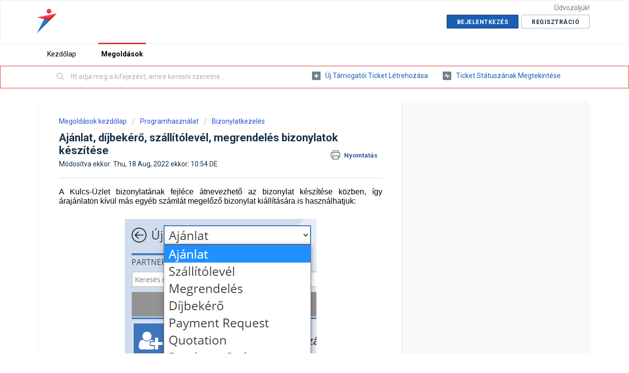

--- FILE ---
content_type: text/html; charset=utf-8
request_url: https://kulcsuzlet.freshdesk.com/support/solutions/articles/47001171988-aj%C3%A1nlat-d%C3%ADjbek%C3%A9r%C5%91-sz%C3%A1ll%C3%ADt%C3%B3lev%C3%A9l-megrendel%C3%A9s-bizonylatok-k%C3%A9sz%C3%ADt%C3%A9se-
body_size: 7867
content:
<!DOCTYPE html>
       
        <!--[if lt IE 7]><html class="no-js ie6 dew-dsm-theme " lang="hu" dir="ltr" data-date-format="non_us"><![endif]-->       
        <!--[if IE 7]><html class="no-js ie7 dew-dsm-theme " lang="hu" dir="ltr" data-date-format="non_us"><![endif]-->       
        <!--[if IE 8]><html class="no-js ie8 dew-dsm-theme " lang="hu" dir="ltr" data-date-format="non_us"><![endif]-->       
        <!--[if IE 9]><html class="no-js ie9 dew-dsm-theme " lang="hu" dir="ltr" data-date-format="non_us"><![endif]-->       
        <!--[if IE 10]><html class="no-js ie10 dew-dsm-theme " lang="hu" dir="ltr" data-date-format="non_us"><![endif]-->       
        <!--[if (gt IE 10)|!(IE)]><!--><html class="no-js  dew-dsm-theme " lang="hu" dir="ltr" data-date-format="non_us"><!--<![endif]-->
	<head>
		
		<!-- Title for the page -->
<title> Ajánlat, díjbekérő, szállítólevél, megrendelés bizonylatok készítése​ :  </title>

<!-- Meta information -->

      <meta charset="utf-8" />
      <meta http-equiv="X-UA-Compatible" content="IE=edge,chrome=1" />
      <meta name="description" content= "" />
      <meta name="author" content= "" />
       <meta property="og:title" content="Ajánlat, díjbekérő, szállítólevél, megrendelés bizonylatok készítése​" />  <meta property="og:url" content="https://kulcsuzlet.freshdesk.com/support/solutions/articles/47001171988-aj%C3%A1nlat-d%C3%ADjbek%C3%A9r%C5%91-sz%C3%A1ll%C3%ADt%C3%B3lev%C3%A9l-megrendel%C3%A9s-bizonylatok-k%C3%A9sz%C3%ADt%C3%A9se-" />  <meta property="og:description" content=" A Kulcs-Üzlet bizonylatának fejléce átnevezhető az bizonylat készítése közben, így árajánlaton kívül más egyéb számlát megelőző bizonylat kiállítására is használhatjuk:    A lenyíló menüt megnyitva több bizonylatelnevezés közül választhatunk, így..." />  <meta property="og:image" content="https://s3.amazonaws.com/cdn.freshdesk.com/data/helpdesk/attachments/production/47049566085/logo/32ZZj7Vpu42V79lVdGzNa5YscYMwMC52UA.png?X-Amz-Algorithm=AWS4-HMAC-SHA256&amp;amp;X-Amz-Credential=AKIAS6FNSMY2XLZULJPI%2F20260112%2Fus-east-1%2Fs3%2Faws4_request&amp;amp;X-Amz-Date=20260112T143820Z&amp;amp;X-Amz-Expires=604800&amp;amp;X-Amz-SignedHeaders=host&amp;amp;X-Amz-Signature=f3376dc42dd7a797d348ca61452ee8365a5189940f66bb4281280ba96d693dba" />  <meta property="og:site_name" content="Kulcs-Üzlet" />  <meta property="og:type" content="article" />  <meta name="twitter:title" content="Ajánlat, díjbekérő, szállítólevél, megrendelés bizonylatok készítése​" />  <meta name="twitter:url" content="https://kulcsuzlet.freshdesk.com/support/solutions/articles/47001171988-aj%C3%A1nlat-d%C3%ADjbek%C3%A9r%C5%91-sz%C3%A1ll%C3%ADt%C3%B3lev%C3%A9l-megrendel%C3%A9s-bizonylatok-k%C3%A9sz%C3%ADt%C3%A9se-" />  <meta name="twitter:description" content=" A Kulcs-Üzlet bizonylatának fejléce átnevezhető az bizonylat készítése közben, így árajánlaton kívül más egyéb számlát megelőző bizonylat kiállítására is használhatjuk:    A lenyíló menüt megnyitva több bizonylatelnevezés közül választhatunk, így..." />  <meta name="twitter:image" content="https://s3.amazonaws.com/cdn.freshdesk.com/data/helpdesk/attachments/production/47049566085/logo/32ZZj7Vpu42V79lVdGzNa5YscYMwMC52UA.png?X-Amz-Algorithm=AWS4-HMAC-SHA256&amp;amp;X-Amz-Credential=AKIAS6FNSMY2XLZULJPI%2F20260112%2Fus-east-1%2Fs3%2Faws4_request&amp;amp;X-Amz-Date=20260112T143820Z&amp;amp;X-Amz-Expires=604800&amp;amp;X-Amz-SignedHeaders=host&amp;amp;X-Amz-Signature=f3376dc42dd7a797d348ca61452ee8365a5189940f66bb4281280ba96d693dba" />  <meta name="twitter:card" content="summary" />  <link rel="canonical" href="https://kulcsuzlet.freshdesk.com/support/solutions/articles/47001171988-aj%C3%A1nlat-d%C3%ADjbek%C3%A9r%C5%91-sz%C3%A1ll%C3%ADt%C3%B3lev%C3%A9l-megrendel%C3%A9s-bizonylatok-k%C3%A9sz%C3%ADt%C3%A9se-" /> 

<!-- Responsive setting -->
<link rel="apple-touch-icon" href="/assets/misc/favicon.ico?702017" />
        <link rel="apple-touch-icon" sizes="72x72" href="/assets/misc/favicon.ico?702017" />
        <link rel="apple-touch-icon" sizes="114x114" href="/assets/misc/favicon.ico?702017" />
        <link rel="apple-touch-icon" sizes="144x144" href="/assets/misc/favicon.ico?702017" />
        <meta name="viewport" content="width=device-width, initial-scale=1.0, maximum-scale=5.0, user-scalable=yes" /> 
		
		<!-- Adding meta tag for CSRF token -->
		<meta name="csrf-param" content="authenticity_token" />
<meta name="csrf-token" content="UkoJA8p1SAKeOfj1W+fE2KtXE8SaABdVrQg/+7caK4EZPkqs7UtJ4pPcE3UjMq7vA8VQmKkSJG8Hm66d5KsL2A==" />
		<!-- End meta tag for CSRF token -->
		
		<!-- Fav icon for portal -->
		<link rel='shortcut icon' href='/assets/misc/favicon.ico?702017' />

		<!-- Base stylesheet -->
 
		<link rel="stylesheet" media="print" href="https://assets10.freshdesk.com/assets/cdn/portal_print-6e04b27f27ab27faab81f917d275d593fa892ce13150854024baaf983b3f4326.css" />
	  		<link rel="stylesheet" media="screen" href="https://assets6.freshdesk.com/assets/cdn/falcon_portal_utils-a58414d6bc8bc6ca4d78f5b3f76522e4970de435e68a5a2fedcda0db58f21600.css" />	

		
		<!-- Theme stylesheet -->

		<link href="/support/theme.css?v=4&amp;d=1699798209" media="screen" rel="stylesheet" type="text/css">

		<!-- Google font url if present -->
		<link href='https://fonts.googleapis.com/css?family=Roboto:regular,italic,500,700,700italic' rel='stylesheet' type='text/css' nonce='vIOfI3NGmlVkxRZP9itlTw=='>

		<!-- Including default portal based script framework at the top -->
		<script src="https://assets1.freshdesk.com/assets/cdn/portal_head_v2-d07ff5985065d4b2f2826fdbbaef7df41eb75e17b915635bf0413a6bc12fd7b7.js"></script>
		<!-- Including syntexhighlighter for portal -->
		<script src="https://assets7.freshdesk.com/assets/cdn/prism-841b9ba9ca7f9e1bc3cdfdd4583524f65913717a3ab77714a45dd2921531a402.js"></script>

		

		<!-- Access portal settings information via javascript -->
		 <script type="text/javascript">     var portal = {"language":"hu","name":"Kulcs-Üzlet","contact_info":"","current_page_name":"article_view","current_tab":"solutions","vault_service":{"url":"https://vault-service.freshworks.com/data","max_try":2,"product_name":"fd"},"current_account_id":1263237,"preferences":{"bg_color":"#FFFFFF","header_color":"#FFFFFF","help_center_color":"#FFFFFF","footer_color":"#FFFFFF","tab_color":"#ffffff","tab_hover_color":"#DC3739","btn_background":"#FFFFFF","btn_primary_background":"#1A5EB4","baseFont":"Roboto","textColor":"#183247","headingsFont":"Roboto","headingsColor":"#183247","linkColor":"#1A5EB4","linkColorHover":"#DC3739","inputFocusRingColor":"#DC3739","nonResponsive":false,"personalized_articles":true},"image_placeholders":{"spacer":"https://assets1.freshdesk.com/assets/misc/spacer.gif","profile_thumb":"https://assets8.freshdesk.com/assets/misc/profile_blank_thumb-4a7b26415585aebbd79863bd5497100b1ea52bab8df8db7a1aecae4da879fd96.jpg","profile_medium":"https://assets1.freshdesk.com/assets/misc/profile_blank_medium-1dfbfbae68bb67de0258044a99f62e94144f1cc34efeea73e3fb85fe51bc1a2c.jpg"},"falcon_portal_theme":true,"current_object_id":47001171988};     var attachment_size = 20;     var blocked_extensions = "";     var allowed_extensions = "";     var store = { 
        ticket: {},
        portalLaunchParty: {} };    store.portalLaunchParty.ticketFragmentsEnabled = false;    store.pod = "us-east-1";    store.region = "US"; </script> 


			
	</head>
	<body>
            	
		
		
		
	<header class="banner">
		<div class="banner-wrapper page">
			<div class="banner-title">
				<a href="/support/home"class='portal-logo'><span class="portal-img"><i></i>
                    <img src='https://s3.amazonaws.com/cdn.freshdesk.com/data/helpdesk/attachments/production/47049566085/logo/32ZZj7Vpu42V79lVdGzNa5YscYMwMC52UA.png' alt="Logó"
                        onerror="default_image_error(this)" data-type="logo" />
                 </span></a>
				<h1 class="ellipsis heading"></h1>
			</div>
			<nav class="banner-nav">
				 <div class="welcome">Üdvözöljük! <b></b> </div>  <b><a href="/support/login"><b>Bejelentkezés</b></a></b> &nbsp;<b><a href="/support/signup"><b>Regisztráció</b></a></b>
			</nav>
		</div>
	</header>
	<nav class="page-tabs">
		<div class="page no-padding no-header-tabs">
			
				<a data-toggle-dom="#header-tabs" href="#" data-animated="true" class="mobile-icon-nav-menu show-in-mobile"></a>
				<div class="nav-link" id="header-tabs">
					
						
							<a href="/support/home" class="">Kezdőlap</a>
						
					
						
							<a href="/support/solutions" class="active">Megoldások</a>
						
					
				</div>
			
		</div>
	</nav>

<!-- Search and page links for the page -->

	<section class="help-center-sc rounded-6">
		<div class="page no-padding">
		<div class="hc-search">
			<div class="hc-search-c">
				<form class="hc-search-form print--remove" autocomplete="off" action="/support/search/solutions" id="hc-search-form" data-csrf-ignore="true">
	<div class="hc-search-input">
	<label for="support-search-input" class="hide">Itt adja meg a kifejezést, amire keresni szeretne...</label>
		<input placeholder="Itt adja meg a kifejezést, amire keresni szeretne..." type="text"
			name="term" class="special" value=""
            rel="page-search" data-max-matches="10" id="support-search-input">
	</div>
	<div class="hc-search-button">
		<button class="btn btn-primary" aria-label="Keresés" type="submit" autocomplete="off">
			<i class="mobile-icon-search hide-tablet"></i>
			<span class="hide-in-mobile">
				Keresés
			</span>
		</button>
	</div>
</form>
			</div>
		</div>
		<div class="hc-nav ">
			 <nav>   <div>
              <a href="/support/tickets/new" class="mobile-icon-nav-newticket new-ticket ellipsis" title="Új támogatói ticket létrehozása">
                <span> Új támogatói ticket létrehozása </span>
              </a>
            </div>   <div>
              <a href="/support/tickets" class="mobile-icon-nav-status check-status ellipsis" title="Ticket státuszának megtekintése">
                <span>Ticket státuszának megtekintése</span>
              </a>
            </div>  </nav>
		</div>
		</div>
	</section>



<div class="page">
	
	
	<!-- Search and page links for the page -->
	

	<!-- Notification Messages -->
	 <div class="alert alert-with-close notice hide" id="noticeajax"></div> 

	
	<div class="c-wrapper">		
		<section class="main content rounded-6 min-height-on-desktop fc-article-show" id="article-show-47001171988">
	<div class="breadcrumb">
		<a href="/support/solutions"> Megoldások kezdőlap </a>
		<a href="/support/solutions/47000522340">Programhasználat</a>
		<a href="/support/solutions/folders/47000774644">Bizonylatkezelés</a>
	</div>
	<b class="page-stamp page-stamp-article">
		<b class="icon-page-article"></b>
	</b>

	<h2 class="heading">Ajánlat, díjbekérő, szállítólevél, megrendelés bizonylatok készítése​
	 	<a href="#"
            class="solution-print--icon print--remove"
 			title="Cikk nyomtatása"
 			arial-role="link"
 			arial-label="Cikk nyomtatása"
			id="print-article"
 		>
			<span class="icon-print"></span>
			<span class="text-print">Nyomtatás</span>
 		</a>
	</h2>
	
	<p>Módosítva ekkor: Thu, 18 Aug, 2022 ekkor: 10:54 DE</p>
	<hr />
	

	<article class="article-body" id="article-body" rel="image-enlarge">
		<p data-identifyelement="472" style="box-sizing: border-box; margin: 0px 0px 1.5em; padding: 0px; color: rgb(122, 122, 122); font-family: Roboto, sans-serif; font-size: 18px; font-style: normal; font-variant-ligatures: normal; font-variant-caps: normal; font-weight: 300; letter-spacing: normal; orphans: 2; text-align: justify; text-indent: 0px; text-transform: none; white-space: normal; widows: 2; word-spacing: 0px; -webkit-text-stroke-width: 0px; text-decoration-thickness: initial; text-decoration-style: initial; text-decoration-color: initial;"><span data-identifyelement="473" dir="ltr" style="color: rgb(0, 0, 0); font-size: 16px; font-family: &quot;Trebuchet MS&quot;, Helvetica, sans-serif;">A Kulcs-Üzlet bizonylatának fejléce átnevezhető az bizonylat készítése közben, így árajánlaton kívül más egyéb számlát megelőző bizonylat kiállítására is használhatjuk:</span></p><p data-identifyelement="474" style="box-sizing: border-box; margin: 0px 0px 1.5em; padding: 0px; color: rgb(122, 122, 122); font-family: Roboto, sans-serif; font-size: 18px; font-style: normal; font-variant-ligatures: normal; font-variant-caps: normal; font-weight: 300; letter-spacing: normal; orphans: 2; text-align: justify; text-indent: 0px; text-transform: none; white-space: normal; widows: 2; word-spacing: 0px; -webkit-text-stroke-width: 0px; text-decoration-thickness: initial; text-decoration-style: initial; text-decoration-color: initial;"><img src="https://s3.amazonaws.com/cdn.freshdesk.com/data/helpdesk/attachments/production/47163715348/original/aH2IH0ybR48bbwlpWqSPjsxdwLnGs0Um3w.png?1660736925" style="width: auto;" class="fr-fic fr-dib" data-attachment="[object Object]" data-id="47163715348"></p><p data-identifyelement="478" style="box-sizing: border-box; margin: 0px 0px 1.5em; padding: 0px; color: rgb(122, 122, 122); font-family: Roboto, sans-serif; font-size: 18px; font-style: normal; font-variant-ligatures: normal; font-variant-caps: normal; font-weight: 300; letter-spacing: normal; orphans: 2; text-align: justify; text-indent: 0px; text-transform: none; white-space: normal; widows: 2; word-spacing: 0px; -webkit-text-stroke-width: 0px; text-decoration-thickness: initial; text-decoration-style: initial; text-decoration-color: initial;"><span data-identifyelement="479" style="font-family: 'Trebuchet MS', Helvetica, sans-serif;"><span data-identifyelement="480" style="font-size: 16px;"><span data-identifyelement="481" dir="ltr" style="color: rgb(0, 0, 0);">A lenyíló menüt megnyitva több bizonylatelnevezés közül választhatunk, így kiállított bizonylatunk lehet akár meg<strong data-identifyelement="483" dir="ltr" style="box-sizing: border-box; font-weight: 700;">rendelés, díjbekérő, szállítólevél, de akár idegen nyelvű bizonylat is lehet</strong>, attól függően, hogy milyen fejléc elnevezést határozunk meg.</span></span></span></p><p data-identifyelement="485" style="box-sizing: border-box; margin: 0px 0px 1.5em; padding: 0px; color: rgb(122, 122, 122); font-family: Roboto, sans-serif; font-size: 18px; font-style: normal; font-variant-ligatures: normal; font-variant-caps: normal; font-weight: 300; letter-spacing: normal; orphans: 2; text-align: justify; text-indent: 0px; text-transform: none; white-space: normal; widows: 2; word-spacing: 0px; -webkit-text-stroke-width: 0px; text-decoration-thickness: initial; text-decoration-style: initial; text-decoration-color: initial;"><span data-identifyelement="486" dir="ltr" style="color: rgb(0, 0, 0); font-size: 16px; font-family: &quot;Trebuchet MS&quot;, Helvetica, sans-serif;">Ezen kívül egyéb szigorú számadású bizonylatnevek (számla, nyugta, előlegszámla) használata tiltott, hiszen az új ajánlat funkcióval készíthető bizonylat a fent említett bizonylattípusok tartalmi és formai feltételeinek nem felel meg. Amennyiben egyéb nem szigorú számadású bizonylat megnevezést szeretne megadni, úgy vegye fel ügyfélszolgálatunkkal a kapcsolatot az <a href="mailto:info@kulcs-uzlet.hu">info@kulcs-uzlet.hu</a>&nbsp;e-mail címen.&nbsp;</span></p>
	</article>

	<hr />	
		

		<p class="article-vote" id="voting-container" 
											data-user-id="" 
											data-article-id="47001171988"
											data-language="hu">
										Hasznosnak találta?<span data-href="/support/solutions/articles/47001171988/thumbs_up" class="vote-up a-link" id="article_thumbs_up" 
									data-remote="true" data-method="put" data-update="#voting-container" 
									data-user-id=""
									data-article-id="47001171988"
									data-language="hu"
									data-update-with-message="Örülünk, hogy segítettünk. Köszönjük visszajelzését.">
								Igen</span><span class="vote-down-container"><span data-href="/support/solutions/articles/47001171988/thumbs_down" class="vote-down a-link" id="article_thumbs_down" 
									data-remote="true" data-method="put" data-update="#vote-feedback-form" 
									data-user-id=""
									data-article-id="47001171988"
									data-language="hu"
									data-hide-dom="#voting-container" data-show-dom="#vote-feedback-container">
								Nem</span></span></p><a class="hide a-link" id="vote-feedback-form-link" data-hide-dom="#vote-feedback-form-link" data-show-dom="#vote-feedback-container">Send feedback</a><div id="vote-feedback-container"class="hide">	<div class="lead">Sajnáljuk, hogy nem tudtunk segíteni. Visszajelzésével segítsen a cikk javításában.</div>	<div id="vote-feedback-form">		<div class="sloading loading-small loading-block"></div>	</div></div>
		
</section>
<section class="sidebar content rounded-6 fc-related-articles">
	<div id="related_articles"><div class="cs-g-c"><section class="article-list"><h3 class="list-lead">Kapcsolódó cikkek</h3><ul rel="remote" 
			data-remote-url="/support/search/articles/47001171988/related_articles?container=related_articles&limit=10" 
			id="related-article-list"></ul></section></div></div>
</section>

<script nonce="vIOfI3NGmlVkxRZP9itlTw==">
	['click', 'keypress'].forEach(function eventsCallback(event) {
		document.getElementById('print-article').addEventListener(event, function (e) {
			if (event === 'keypress' && e.key !== 'Enter') return;
			e.preventDefault();
			print();
		});
	});
</script>

	</div>
	

	

</div>

	<footer class="footer rounded-6">
		<nav class="footer-links page no-padding">
			
					
						<a href="/support/home" class="">Kezdőlap</a>
					
						<a href="/support/solutions" class="active">Megoldások</a>
					
			
			
			  <a href="#portal-cookie-info" rel="freshdialog" data-lazy-load="true" class="cookie-link"
        data-width="450px" title="Miért szeretjük a Sütiket?" data-template-footer="">
        Sütik használata
      </a> <div id="portal-cookie-info" class="hide"><textarea>
        <p>Azért használunk sütiket, hogy megkönnyítsük a Freshdesk használatát. </p>
        <p><a href="https://www.freshworks.com/privacy/" target="_blank" rel="nofollow">Adatvédelmi Irányelvek</a> dokumentumunkból megtudhatja, milyen sütiket, hogyan és miért használunk. Ha nem szereti a sütiket, akár le is tilthatja őket. Felhívjuk figyelmét, hogy a Freshdesknél odavagyunk a sütikért (különösen a csokisat szeretjük) és ha letiltja őket, Freshdesk rendszerünk nem minden része fog problémamentesen működni. </p>
        <p>Ha nem tiltja le a sütik használatát a böngészőjében, azt úgy értelmezzük, hogy egyetért azzal, ahogy használjuk őket <a href="https://www.freshworks.com/privacy/" target="_blank" rel="nofollow">Adatvédelmi Irányelvek</a> szerint. </p>
      </textarea></div> 
		</nav>
	</footer>
	  <div class="copyright">
        <a href=https://www.freshworks.com/freshdesk/?utm_source=portal&utm_medium=reflink&utm_campaign=portal_reflink target="_blank" rel="nofollow"> Helpdesk Szoftver </a>
        készítette: Freshdesk
      </div> 




			<script src="https://assets7.freshdesk.com/assets/cdn/portal_bottom-0fe88ce7f44d512c644a48fda3390ae66247caeea647e04d017015099f25db87.js"></script>

		<script src="https://assets10.freshdesk.com/assets/cdn/redactor-642f8cbfacb4c2762350a557838bbfaadec878d0d24e9a0d8dfe90b2533f0e5d.js"></script> 
		<script src="https://assets3.freshdesk.com/assets/cdn/lang/hu-04a94de1d5054ca05e3e2c8634b27c49561f8f226acb1ba234794d7d8ff82c07.js"></script>
		<!-- for i18n-js translations -->
  		<script src="https://assets1.freshdesk.com/assets/cdn/i18n/portal/hu-bbb1285d5624a0cc57097bd8ba7147faba7a0a28b26af0abe5c267ceb9400ee6.js"></script>
		<!-- Including default portal based script at the bottom -->
		<script nonce="vIOfI3NGmlVkxRZP9itlTw==">
//<![CDATA[
	
	jQuery(document).ready(function() {
					
		// Setting the locale for moment js
		moment.lang('hu');

		var validation_meassages = {"required":"Kötelező mező.","integration_no_match":"nincs egyező adat...","select_atleast_one":"Válasszon legalább egy lehetőséget.","ember_method_name_reserved":"Ez a név foglalt és nem használható. Kérjük, válasszon másik nevet."}	

		jQuery.extend(jQuery.validator.messages, validation_meassages );


		jQuery(".call_duration").each(function () {
			var format,time;
			if (jQuery(this).data("time") === undefined) { return; }
			if(jQuery(this).hasClass('freshcaller')){ return; }
			time = jQuery(this).data("time");
			if (time>=3600) {
			 format = "hh:mm:ss";
			} else {
				format = "mm:ss";
			}
			jQuery(this).html(time.toTime(format));
		});
	});

	// Shortcuts variables
	var Shortcuts = {"global":{"help":"?","save":"mod+return","cancel":"esc","search":"/","status_dialog":"mod+alt+return","save_cuctomization":"mod+shift+s"},"app_nav":{"dashboard":"g d","tickets":"g t","social":"g e","solutions":"g s","forums":"g f","customers":"g c","reports":"g r","admin":"g a","ticket_new":"g n","compose_email":"g m"},"pagination":{"previous":"alt+left","next":"alt+right","alt_previous":"j","alt_next":"k"},"ticket_list":{"ticket_show":"return","select":"x","select_all":"shift+x","search_view":"v","show_description":"space","unwatch":"w","delete":"#","pickup":"@","spam":"!","close":"~","silent_close":"alt+shift+`","undo":"z","reply":"r","forward":"f","add_note":"n","scenario":"s"},"ticket_detail":{"toggle_watcher":"w","reply":"r","forward":"f","add_note":"n","close":"~","silent_close":"alt+shift+`","add_time":"m","spam":"!","delete":"#","show_activities_toggle":"}","properties":"p","expand":"]","undo":"z","select_watcher":"shift+w","go_to_next":["j","down"],"go_to_previous":["k","up"],"scenario":"s","pickup":"@","collaboration":"d"},"social_stream":{"search":"s","go_to_next":["j","down"],"go_to_previous":["k","up"],"open_stream":["space","return"],"close":"esc","reply":"r","retweet":"shift+r"},"portal_customizations":{"preview":"mod+shift+p"},"discussions":{"toggle_following":"w","add_follower":"shift+w","reply_topic":"r"}};
	
	// Date formats
	var DATE_FORMATS = {"non_us":{"moment_date_with_week":"ddd, D MMM, YYYY","datepicker":"d M, yy","datepicker_escaped":"d M yy","datepicker_full_date":"D, d M, yy","mediumDate":"d MMM, yyyy"},"us":{"moment_date_with_week":"ddd, MMM D, YYYY","datepicker":"M d, yy","datepicker_escaped":"M d yy","datepicker_full_date":"D, M d, yy","mediumDate":"MMM d, yyyy"}};

	var lang = { 
		loadingText: "Kérjük várjon...",
		viewAllTickets: "View all tickets"
	};


//]]>
</script> 

		

		<img src='/support/solutions/articles/47001171988-aj%C3%A1nlat-d%C3%ADjbek%C3%A9r%C5%91-sz%C3%A1ll%C3%ADt%C3%B3lev%C3%A9l-megrendel%C3%A9s-bizonylatok-k%C3%A9sz%C3%ADt%C3%A9se-/hit' alt='Cikk megtekintések száma' aria-hidden='true'/>
		<script type="text/javascript">
     		I18n.defaultLocale = "en";
     		I18n.locale = "hu";
		</script>
			
    	


		<!-- Include dynamic input field script for signup and profile pages (Mint theme) -->

	</body>
</html>
